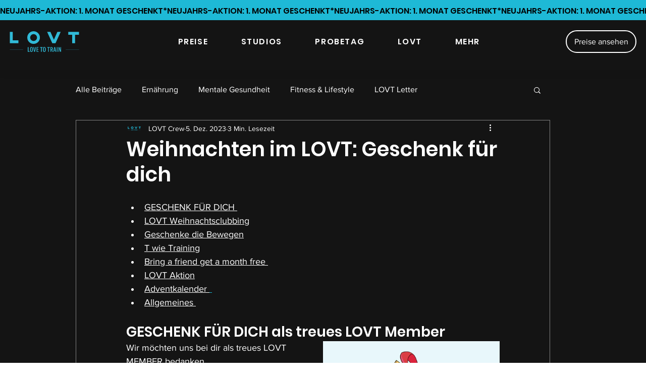

--- FILE ---
content_type: application/javascript
request_url: https://eu-assets.i.posthog.com/array/phc_zZBWhEYmyCDHU9IqYNcIAwFA5j2UjvZqFMomZ5qnNrz/config.js
body_size: 33
content:
(function() {
  window._POSTHOG_REMOTE_CONFIG = window._POSTHOG_REMOTE_CONFIG || {};
  window._POSTHOG_REMOTE_CONFIG['phc_zZBWhEYmyCDHU9IqYNcIAwFA5j2UjvZqFMomZ5qnNrz'] = {
    config: {"token": "phc_zZBWhEYmyCDHU9IqYNcIAwFA5j2UjvZqFMomZ5qnNrz", "supportedCompression": ["gzip", "gzip-js"], "hasFeatureFlags": false, "captureDeadClicks": true, "capturePerformance": false, "autocapture_opt_out": false, "autocaptureExceptions": false, "analytics": {"endpoint": "/i/v0/e/"}, "elementsChainAsString": true, "errorTracking": {"autocaptureExceptions": false, "suppressionRules": []}, "sessionRecording": {"endpoint": "/s/", "consoleLogRecordingEnabled": false, "recorderVersion": "v2", "sampleRate": null, "minimumDurationMilliseconds": null, "linkedFlag": null, "networkPayloadCapture": null, "masking": null, "urlTriggers": [], "urlBlocklist": [], "eventTriggers": [], "triggerMatchType": null, "scriptConfig": {"script": "posthog-recorder"}}, "heatmaps": true, "conversations": false, "surveys": false, "productTours": false, "defaultIdentifiedOnly": true},
    siteApps: []
  }
})();